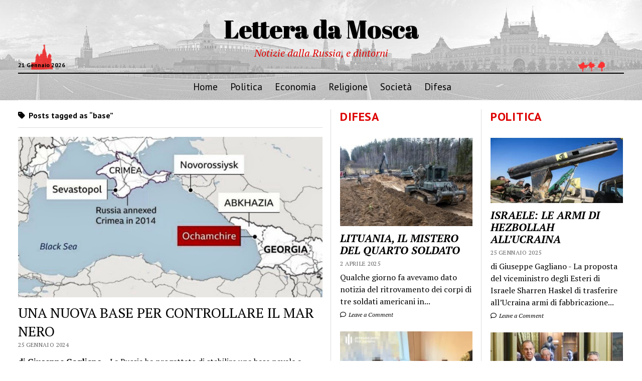

--- FILE ---
content_type: text/html; charset=UTF-8
request_url: https://letteradamosca.eu/tag/base/
body_size: 11801
content:
<!DOCTYPE html>

<html lang="it-IT">

<head>
	<meta name='robots' content='index, follow, max-image-preview:large, max-snippet:-1, max-video-preview:-1' />
	<style>img:is([sizes="auto" i], [sizes^="auto," i]) { contain-intrinsic-size: 3000px 1500px }</style>
	<meta charset="UTF-8" />
<meta name="viewport" content="width=device-width, initial-scale=1" />
<meta name="template" content="Mission News 1.63" />

	<!-- This site is optimized with the Yoast SEO plugin v26.8 - https://yoast.com/product/yoast-seo-wordpress/ -->
	<title>base Archivi - Lettera da Mosca</title>
	<link rel="canonical" href="https://letteradamosca.eu/tag/base/" />
	<meta property="og:locale" content="it_IT" />
	<meta property="og:type" content="article" />
	<meta property="og:title" content="base Archivi - Lettera da Mosca" />
	<meta property="og:url" content="https://letteradamosca.eu/tag/base/" />
	<meta property="og:site_name" content="Lettera da Mosca" />
	<meta name="twitter:card" content="summary_large_image" />
	<script type="application/ld+json" class="yoast-schema-graph">{"@context":"https://schema.org","@graph":[{"@type":"CollectionPage","@id":"https://letteradamosca.eu/tag/base/","url":"https://letteradamosca.eu/tag/base/","name":"base Archivi - Lettera da Mosca","isPartOf":{"@id":"https://letteradamosca.eu/#website"},"primaryImageOfPage":{"@id":"https://letteradamosca.eu/tag/base/#primaryimage"},"image":{"@id":"https://letteradamosca.eu/tag/base/#primaryimage"},"thumbnailUrl":"https://letteradamosca.eu/wp-content/uploads/2024/01/base.jpg","breadcrumb":{"@id":"https://letteradamosca.eu/tag/base/#breadcrumb"},"inLanguage":"it-IT"},{"@type":"ImageObject","inLanguage":"it-IT","@id":"https://letteradamosca.eu/tag/base/#primaryimage","url":"https://letteradamosca.eu/wp-content/uploads/2024/01/base.jpg","contentUrl":"https://letteradamosca.eu/wp-content/uploads/2024/01/base.jpg","width":800,"height":421,"caption":"La mappa del Mar Nero e la località della nuova base russa."},{"@type":"BreadcrumbList","@id":"https://letteradamosca.eu/tag/base/#breadcrumb","itemListElement":[{"@type":"ListItem","position":1,"name":"Home","item":"https://letteradamosca.eu/"},{"@type":"ListItem","position":2,"name":"base"}]},{"@type":"WebSite","@id":"https://letteradamosca.eu/#website","url":"https://letteradamosca.eu/","name":"Lettera da Mosca","description":"Notizie dalla Russia, e dintorni","potentialAction":[{"@type":"SearchAction","target":{"@type":"EntryPoint","urlTemplate":"https://letteradamosca.eu/?s={search_term_string}"},"query-input":{"@type":"PropertyValueSpecification","valueRequired":true,"valueName":"search_term_string"}}],"inLanguage":"it-IT"}]}</script>
	<!-- / Yoast SEO plugin. -->


<link rel='dns-prefetch' href='//widgetlogic.org' />
<link rel='dns-prefetch' href='//fonts.googleapis.com' />
<link rel='dns-prefetch' href='//www.googletagmanager.com' />
<link rel="alternate" type="application/rss+xml" title="Lettera da Mosca &raquo; Feed" href="https://letteradamosca.eu/feed/" />
<link rel="alternate" type="application/rss+xml" title="Lettera da Mosca &raquo; Feed dei commenti" href="https://letteradamosca.eu/comments/feed/" />
<link rel="alternate" type="application/rss+xml" title="Lettera da Mosca &raquo; base Feed del tag" href="https://letteradamosca.eu/tag/base/feed/" />
<script type="text/javascript">
/* <![CDATA[ */
window._wpemojiSettings = {"baseUrl":"https:\/\/s.w.org\/images\/core\/emoji\/15.0.3\/72x72\/","ext":".png","svgUrl":"https:\/\/s.w.org\/images\/core\/emoji\/15.0.3\/svg\/","svgExt":".svg","source":{"concatemoji":"https:\/\/letteradamosca.eu\/wp-includes\/js\/wp-emoji-release.min.js?ver=6.7.4"}};
/*! This file is auto-generated */
!function(i,n){var o,s,e;function c(e){try{var t={supportTests:e,timestamp:(new Date).valueOf()};sessionStorage.setItem(o,JSON.stringify(t))}catch(e){}}function p(e,t,n){e.clearRect(0,0,e.canvas.width,e.canvas.height),e.fillText(t,0,0);var t=new Uint32Array(e.getImageData(0,0,e.canvas.width,e.canvas.height).data),r=(e.clearRect(0,0,e.canvas.width,e.canvas.height),e.fillText(n,0,0),new Uint32Array(e.getImageData(0,0,e.canvas.width,e.canvas.height).data));return t.every(function(e,t){return e===r[t]})}function u(e,t,n){switch(t){case"flag":return n(e,"\ud83c\udff3\ufe0f\u200d\u26a7\ufe0f","\ud83c\udff3\ufe0f\u200b\u26a7\ufe0f")?!1:!n(e,"\ud83c\uddfa\ud83c\uddf3","\ud83c\uddfa\u200b\ud83c\uddf3")&&!n(e,"\ud83c\udff4\udb40\udc67\udb40\udc62\udb40\udc65\udb40\udc6e\udb40\udc67\udb40\udc7f","\ud83c\udff4\u200b\udb40\udc67\u200b\udb40\udc62\u200b\udb40\udc65\u200b\udb40\udc6e\u200b\udb40\udc67\u200b\udb40\udc7f");case"emoji":return!n(e,"\ud83d\udc26\u200d\u2b1b","\ud83d\udc26\u200b\u2b1b")}return!1}function f(e,t,n){var r="undefined"!=typeof WorkerGlobalScope&&self instanceof WorkerGlobalScope?new OffscreenCanvas(300,150):i.createElement("canvas"),a=r.getContext("2d",{willReadFrequently:!0}),o=(a.textBaseline="top",a.font="600 32px Arial",{});return e.forEach(function(e){o[e]=t(a,e,n)}),o}function t(e){var t=i.createElement("script");t.src=e,t.defer=!0,i.head.appendChild(t)}"undefined"!=typeof Promise&&(o="wpEmojiSettingsSupports",s=["flag","emoji"],n.supports={everything:!0,everythingExceptFlag:!0},e=new Promise(function(e){i.addEventListener("DOMContentLoaded",e,{once:!0})}),new Promise(function(t){var n=function(){try{var e=JSON.parse(sessionStorage.getItem(o));if("object"==typeof e&&"number"==typeof e.timestamp&&(new Date).valueOf()<e.timestamp+604800&&"object"==typeof e.supportTests)return e.supportTests}catch(e){}return null}();if(!n){if("undefined"!=typeof Worker&&"undefined"!=typeof OffscreenCanvas&&"undefined"!=typeof URL&&URL.createObjectURL&&"undefined"!=typeof Blob)try{var e="postMessage("+f.toString()+"("+[JSON.stringify(s),u.toString(),p.toString()].join(",")+"));",r=new Blob([e],{type:"text/javascript"}),a=new Worker(URL.createObjectURL(r),{name:"wpTestEmojiSupports"});return void(a.onmessage=function(e){c(n=e.data),a.terminate(),t(n)})}catch(e){}c(n=f(s,u,p))}t(n)}).then(function(e){for(var t in e)n.supports[t]=e[t],n.supports.everything=n.supports.everything&&n.supports[t],"flag"!==t&&(n.supports.everythingExceptFlag=n.supports.everythingExceptFlag&&n.supports[t]);n.supports.everythingExceptFlag=n.supports.everythingExceptFlag&&!n.supports.flag,n.DOMReady=!1,n.readyCallback=function(){n.DOMReady=!0}}).then(function(){return e}).then(function(){var e;n.supports.everything||(n.readyCallback(),(e=n.source||{}).concatemoji?t(e.concatemoji):e.wpemoji&&e.twemoji&&(t(e.twemoji),t(e.wpemoji)))}))}((window,document),window._wpemojiSettings);
/* ]]> */
</script>
<style id='wp-emoji-styles-inline-css' type='text/css'>

	img.wp-smiley, img.emoji {
		display: inline !important;
		border: none !important;
		box-shadow: none !important;
		height: 1em !important;
		width: 1em !important;
		margin: 0 0.07em !important;
		vertical-align: -0.1em !important;
		background: none !important;
		padding: 0 !important;
	}
</style>
<link rel='stylesheet' id='wp-block-library-css' href='https://letteradamosca.eu/wp-includes/css/dist/block-library/style.min.css?ver=6.7.4' type='text/css' media='all' />
<link rel='stylesheet' id='wp-components-css' href='https://letteradamosca.eu/wp-includes/css/dist/components/style.min.css?ver=6.7.4' type='text/css' media='all' />
<link rel='stylesheet' id='wptelegram_widget-blocks-0-css' href='https://letteradamosca.eu/wp-content/plugins/wptelegram-widget/assets/build/dist/blocks-C9ogPNk6.css' type='text/css' media='all' />
<style id='wptelegram_widget-blocks-0-inline-css' type='text/css'>
:root {--wptelegram-widget-join-link-bg-color: #389ce9;--wptelegram-widget-join-link-color: #fff}
</style>
<link rel='stylesheet' id='block-widget-css' href='https://letteradamosca.eu/wp-content/plugins/widget-logic/block_widget/css/widget.css?ver=1768229714' type='text/css' media='all' />
<link rel='stylesheet' id='wptelegram_widget-public-0-css' href='https://letteradamosca.eu/wp-content/plugins/wptelegram-widget/assets/build/dist/public-DEib7km8.css' type='text/css' media='all' />
<style id='classic-theme-styles-inline-css' type='text/css'>
/*! This file is auto-generated */
.wp-block-button__link{color:#fff;background-color:#32373c;border-radius:9999px;box-shadow:none;text-decoration:none;padding:calc(.667em + 2px) calc(1.333em + 2px);font-size:1.125em}.wp-block-file__button{background:#32373c;color:#fff;text-decoration:none}
</style>
<style id='global-styles-inline-css' type='text/css'>
:root{--wp--preset--aspect-ratio--square: 1;--wp--preset--aspect-ratio--4-3: 4/3;--wp--preset--aspect-ratio--3-4: 3/4;--wp--preset--aspect-ratio--3-2: 3/2;--wp--preset--aspect-ratio--2-3: 2/3;--wp--preset--aspect-ratio--16-9: 16/9;--wp--preset--aspect-ratio--9-16: 9/16;--wp--preset--color--black: #000000;--wp--preset--color--cyan-bluish-gray: #abb8c3;--wp--preset--color--white: #ffffff;--wp--preset--color--pale-pink: #f78da7;--wp--preset--color--vivid-red: #cf2e2e;--wp--preset--color--luminous-vivid-orange: #ff6900;--wp--preset--color--luminous-vivid-amber: #fcb900;--wp--preset--color--light-green-cyan: #7bdcb5;--wp--preset--color--vivid-green-cyan: #00d084;--wp--preset--color--pale-cyan-blue: #8ed1fc;--wp--preset--color--vivid-cyan-blue: #0693e3;--wp--preset--color--vivid-purple: #9b51e0;--wp--preset--gradient--vivid-cyan-blue-to-vivid-purple: linear-gradient(135deg,rgba(6,147,227,1) 0%,rgb(155,81,224) 100%);--wp--preset--gradient--light-green-cyan-to-vivid-green-cyan: linear-gradient(135deg,rgb(122,220,180) 0%,rgb(0,208,130) 100%);--wp--preset--gradient--luminous-vivid-amber-to-luminous-vivid-orange: linear-gradient(135deg,rgba(252,185,0,1) 0%,rgba(255,105,0,1) 100%);--wp--preset--gradient--luminous-vivid-orange-to-vivid-red: linear-gradient(135deg,rgba(255,105,0,1) 0%,rgb(207,46,46) 100%);--wp--preset--gradient--very-light-gray-to-cyan-bluish-gray: linear-gradient(135deg,rgb(238,238,238) 0%,rgb(169,184,195) 100%);--wp--preset--gradient--cool-to-warm-spectrum: linear-gradient(135deg,rgb(74,234,220) 0%,rgb(151,120,209) 20%,rgb(207,42,186) 40%,rgb(238,44,130) 60%,rgb(251,105,98) 80%,rgb(254,248,76) 100%);--wp--preset--gradient--blush-light-purple: linear-gradient(135deg,rgb(255,206,236) 0%,rgb(152,150,240) 100%);--wp--preset--gradient--blush-bordeaux: linear-gradient(135deg,rgb(254,205,165) 0%,rgb(254,45,45) 50%,rgb(107,0,62) 100%);--wp--preset--gradient--luminous-dusk: linear-gradient(135deg,rgb(255,203,112) 0%,rgb(199,81,192) 50%,rgb(65,88,208) 100%);--wp--preset--gradient--pale-ocean: linear-gradient(135deg,rgb(255,245,203) 0%,rgb(182,227,212) 50%,rgb(51,167,181) 100%);--wp--preset--gradient--electric-grass: linear-gradient(135deg,rgb(202,248,128) 0%,rgb(113,206,126) 100%);--wp--preset--gradient--midnight: linear-gradient(135deg,rgb(2,3,129) 0%,rgb(40,116,252) 100%);--wp--preset--font-size--small: 12px;--wp--preset--font-size--medium: 20px;--wp--preset--font-size--large: 21px;--wp--preset--font-size--x-large: 42px;--wp--preset--font-size--regular: 16px;--wp--preset--font-size--larger: 28px;--wp--preset--spacing--20: 0.44rem;--wp--preset--spacing--30: 0.67rem;--wp--preset--spacing--40: 1rem;--wp--preset--spacing--50: 1.5rem;--wp--preset--spacing--60: 2.25rem;--wp--preset--spacing--70: 3.38rem;--wp--preset--spacing--80: 5.06rem;--wp--preset--shadow--natural: 6px 6px 9px rgba(0, 0, 0, 0.2);--wp--preset--shadow--deep: 12px 12px 50px rgba(0, 0, 0, 0.4);--wp--preset--shadow--sharp: 6px 6px 0px rgba(0, 0, 0, 0.2);--wp--preset--shadow--outlined: 6px 6px 0px -3px rgba(255, 255, 255, 1), 6px 6px rgba(0, 0, 0, 1);--wp--preset--shadow--crisp: 6px 6px 0px rgba(0, 0, 0, 1);}:where(.is-layout-flex){gap: 0.5em;}:where(.is-layout-grid){gap: 0.5em;}body .is-layout-flex{display: flex;}.is-layout-flex{flex-wrap: wrap;align-items: center;}.is-layout-flex > :is(*, div){margin: 0;}body .is-layout-grid{display: grid;}.is-layout-grid > :is(*, div){margin: 0;}:where(.wp-block-columns.is-layout-flex){gap: 2em;}:where(.wp-block-columns.is-layout-grid){gap: 2em;}:where(.wp-block-post-template.is-layout-flex){gap: 1.25em;}:where(.wp-block-post-template.is-layout-grid){gap: 1.25em;}.has-black-color{color: var(--wp--preset--color--black) !important;}.has-cyan-bluish-gray-color{color: var(--wp--preset--color--cyan-bluish-gray) !important;}.has-white-color{color: var(--wp--preset--color--white) !important;}.has-pale-pink-color{color: var(--wp--preset--color--pale-pink) !important;}.has-vivid-red-color{color: var(--wp--preset--color--vivid-red) !important;}.has-luminous-vivid-orange-color{color: var(--wp--preset--color--luminous-vivid-orange) !important;}.has-luminous-vivid-amber-color{color: var(--wp--preset--color--luminous-vivid-amber) !important;}.has-light-green-cyan-color{color: var(--wp--preset--color--light-green-cyan) !important;}.has-vivid-green-cyan-color{color: var(--wp--preset--color--vivid-green-cyan) !important;}.has-pale-cyan-blue-color{color: var(--wp--preset--color--pale-cyan-blue) !important;}.has-vivid-cyan-blue-color{color: var(--wp--preset--color--vivid-cyan-blue) !important;}.has-vivid-purple-color{color: var(--wp--preset--color--vivid-purple) !important;}.has-black-background-color{background-color: var(--wp--preset--color--black) !important;}.has-cyan-bluish-gray-background-color{background-color: var(--wp--preset--color--cyan-bluish-gray) !important;}.has-white-background-color{background-color: var(--wp--preset--color--white) !important;}.has-pale-pink-background-color{background-color: var(--wp--preset--color--pale-pink) !important;}.has-vivid-red-background-color{background-color: var(--wp--preset--color--vivid-red) !important;}.has-luminous-vivid-orange-background-color{background-color: var(--wp--preset--color--luminous-vivid-orange) !important;}.has-luminous-vivid-amber-background-color{background-color: var(--wp--preset--color--luminous-vivid-amber) !important;}.has-light-green-cyan-background-color{background-color: var(--wp--preset--color--light-green-cyan) !important;}.has-vivid-green-cyan-background-color{background-color: var(--wp--preset--color--vivid-green-cyan) !important;}.has-pale-cyan-blue-background-color{background-color: var(--wp--preset--color--pale-cyan-blue) !important;}.has-vivid-cyan-blue-background-color{background-color: var(--wp--preset--color--vivid-cyan-blue) !important;}.has-vivid-purple-background-color{background-color: var(--wp--preset--color--vivid-purple) !important;}.has-black-border-color{border-color: var(--wp--preset--color--black) !important;}.has-cyan-bluish-gray-border-color{border-color: var(--wp--preset--color--cyan-bluish-gray) !important;}.has-white-border-color{border-color: var(--wp--preset--color--white) !important;}.has-pale-pink-border-color{border-color: var(--wp--preset--color--pale-pink) !important;}.has-vivid-red-border-color{border-color: var(--wp--preset--color--vivid-red) !important;}.has-luminous-vivid-orange-border-color{border-color: var(--wp--preset--color--luminous-vivid-orange) !important;}.has-luminous-vivid-amber-border-color{border-color: var(--wp--preset--color--luminous-vivid-amber) !important;}.has-light-green-cyan-border-color{border-color: var(--wp--preset--color--light-green-cyan) !important;}.has-vivid-green-cyan-border-color{border-color: var(--wp--preset--color--vivid-green-cyan) !important;}.has-pale-cyan-blue-border-color{border-color: var(--wp--preset--color--pale-cyan-blue) !important;}.has-vivid-cyan-blue-border-color{border-color: var(--wp--preset--color--vivid-cyan-blue) !important;}.has-vivid-purple-border-color{border-color: var(--wp--preset--color--vivid-purple) !important;}.has-vivid-cyan-blue-to-vivid-purple-gradient-background{background: var(--wp--preset--gradient--vivid-cyan-blue-to-vivid-purple) !important;}.has-light-green-cyan-to-vivid-green-cyan-gradient-background{background: var(--wp--preset--gradient--light-green-cyan-to-vivid-green-cyan) !important;}.has-luminous-vivid-amber-to-luminous-vivid-orange-gradient-background{background: var(--wp--preset--gradient--luminous-vivid-amber-to-luminous-vivid-orange) !important;}.has-luminous-vivid-orange-to-vivid-red-gradient-background{background: var(--wp--preset--gradient--luminous-vivid-orange-to-vivid-red) !important;}.has-very-light-gray-to-cyan-bluish-gray-gradient-background{background: var(--wp--preset--gradient--very-light-gray-to-cyan-bluish-gray) !important;}.has-cool-to-warm-spectrum-gradient-background{background: var(--wp--preset--gradient--cool-to-warm-spectrum) !important;}.has-blush-light-purple-gradient-background{background: var(--wp--preset--gradient--blush-light-purple) !important;}.has-blush-bordeaux-gradient-background{background: var(--wp--preset--gradient--blush-bordeaux) !important;}.has-luminous-dusk-gradient-background{background: var(--wp--preset--gradient--luminous-dusk) !important;}.has-pale-ocean-gradient-background{background: var(--wp--preset--gradient--pale-ocean) !important;}.has-electric-grass-gradient-background{background: var(--wp--preset--gradient--electric-grass) !important;}.has-midnight-gradient-background{background: var(--wp--preset--gradient--midnight) !important;}.has-small-font-size{font-size: var(--wp--preset--font-size--small) !important;}.has-medium-font-size{font-size: var(--wp--preset--font-size--medium) !important;}.has-large-font-size{font-size: var(--wp--preset--font-size--large) !important;}.has-x-large-font-size{font-size: var(--wp--preset--font-size--x-large) !important;}
:where(.wp-block-post-template.is-layout-flex){gap: 1.25em;}:where(.wp-block-post-template.is-layout-grid){gap: 1.25em;}
:where(.wp-block-columns.is-layout-flex){gap: 2em;}:where(.wp-block-columns.is-layout-grid){gap: 2em;}
:root :where(.wp-block-pullquote){font-size: 1.5em;line-height: 1.6;}
</style>
<link rel='stylesheet' id='plyr-css-css' href='https://letteradamosca.eu/wp-content/plugins/easy-video-player/lib/plyr.css?ver=6.7.4' type='text/css' media='all' />
<link rel='stylesheet' id='SFSImainCss-css' href='https://letteradamosca.eu/wp-content/plugins/ultimate-social-media-icons/css/sfsi-style.css?ver=2.9.6' type='text/css' media='all' />
<link rel='stylesheet' id='ct-mission-news-google-fonts-css' href='//fonts.googleapis.com/css?family=Abril+Fatface%7CPT+Sans%3A400%2C700%7CPT+Serif%3A400%2C400i%2C700%2C700i&#038;subset=latin%2Clatin-ext&#038;display=swap&#038;ver=6.7.4' type='text/css' media='all' />
<link rel='stylesheet' id='ct-mission-news-font-awesome-css' href='https://letteradamosca.eu/wp-content/themes/mission-news/assets/font-awesome/css/all.min.css?ver=6.7.4' type='text/css' media='all' />
<link rel='stylesheet' id='ct-mission-news-style-css' href='https://letteradamosca.eu/wp-content/themes/mission-news/style.css?ver=6.7.4' type='text/css' media='all' />
<script type="text/javascript" src="https://letteradamosca.eu/wp-includes/js/jquery/jquery.min.js?ver=3.7.1" id="jquery-core-js"></script>
<script type="text/javascript" src="https://letteradamosca.eu/wp-includes/js/jquery/jquery-migrate.min.js?ver=3.4.1" id="jquery-migrate-js"></script>
<script type="text/javascript" id="plyr-js-js-extra">
/* <![CDATA[ */
var easy_video_player = {"plyr_iconUrl":"https:\/\/letteradamosca.eu\/wp-content\/plugins\/easy-video-player\/lib\/plyr.svg","plyr_blankVideo":"https:\/\/letteradamosca.eu\/wp-content\/plugins\/easy-video-player\/lib\/blank.mp4"};
/* ]]> */
</script>
<script type="text/javascript" src="https://letteradamosca.eu/wp-content/plugins/easy-video-player/lib/plyr.js?ver=6.7.4" id="plyr-js-js"></script>
<link rel="https://api.w.org/" href="https://letteradamosca.eu/wp-json/" /><link rel="alternate" title="JSON" type="application/json" href="https://letteradamosca.eu/wp-json/wp/v2/tags/1252" /><link rel="EditURI" type="application/rsd+xml" title="RSD" href="https://letteradamosca.eu/xmlrpc.php?rsd" />
<meta name="generator" content="WordPress 6.7.4" />
<meta name="generator" content="Site Kit by Google 1.170.0" /><meta name="follow.[base64]" content="Y9XdV59bsqtkrjvc30NK"/>		<style type="text/css" id="wp-custom-css">
			/* Ingrandisco titoli delle categorie*/
.sidebar .widget-title {
	font-size:24px;
}

/* Personalizzo testata*/
.site-header {
	background-image: url("/wp-content/uploads/2020/09/moscow_red_plaza-1.jpg");
	background-repeat: repeat-x;
	background-size: cover;
}

.site-title a{
	font-size: 50px;
	text-shadow:1px 1px;
}

.tagline {
	font-size: 20px;
}

.site-header ul {
  font-size: 1.2em;
}
/* Personalizzo testata versione mobile */
@media only screen and (max-width: 600px)  {
.site-title a{
	font-size: 22px;
  }
.tagline{
	display:block;
	font-size:14px;
	}
	.date {display:none;}
}

/*Titoli sezioni in rosso*/

.sidebar .widget-title {
	color:#dd0000;
}

h2.titolo-video-hp{
	color:#dd0000;
	font-size: 24px;
	font-family: "PT Sans", sans-serif;
	font-weight:700;
}


/*sottotitolo in rosso*/
.tagline {
	color:#dd0000;
}

/*spaziature titoli sopra il widget di Telegram*/
.post-content h2 {
	margin-top:20px;
	margin-bottom:20px;
}

/*spaziature titolo editoriale*/
.su-posts {
	margin-top:20px;
	margin-bottom:20px;
}

.page-id-2 .post-title {
display: none;
}

#post-body.columns-2 #postbox-container-2 { float: right; margin-right: -300px; width: 280px; }		</style>
		</head>

<body id="mission-news" class="archive tag tag-base tag-1252 sfsi_actvite_theme_default layout-rows-excerpt layout-double-right">
<a class="skip-content" href="#main">Press &quot;Enter&quot; to skip to content</a>
<div id="overflow-container" class="overflow-container">
	<div id="max-width" class="max-width">
							<header class="site-header" id="site-header" role="banner">
				<div class="top-nav">
										<div id="menu-secondary-container" class="menu-secondary-container">
						<div id="menu-secondary" class="menu-container menu-secondary" role="navigation">
	</div>
					</div>
									</div>
				<div id="title-container" class="title-container"><div class='site-title has-date'><a href='https://letteradamosca.eu'>Lettera da Mosca</a></div><p class="date">21 Gennaio 2026</p><p class="tagline">Notizie dalla Russia, e dintorni</p>				</div>
				<button id="toggle-navigation" class="toggle-navigation" name="toggle-navigation" aria-expanded="false">
					<span class="screen-reader-text">open menu</span>
					<svg xmlns="http://www.w3.org/2000/svg" width="24" height="18" viewBox="0 0 24 18" version="1.1"><g stroke="none" stroke-width="1" fill="none" fill-rule="evenodd"><g transform="translate(-272.000000, -21.000000)" fill="#000000"><g transform="translate(266.000000, 12.000000)"><g transform="translate(6.000000, 9.000000)"><rect class="top-bar" x="0" y="0" width="24" height="2"/><rect class="middle-bar" x="0" y="8" width="24" height="2"/><rect class="bottom-bar" x="0" y="16" width="24" height="2"/></g></g></g></g></svg>				</button>
				<div id="menu-primary-container" class="menu-primary-container tier-1">
					<div class="dropdown-navigation"><a id="back-button" class="back-button" href="#"><i class="fas fa-angle-left"></i> Back</a><span class="label"></span></div>
<div id="menu-primary" class="menu-container menu-primary" role="navigation">
    <nav class="menu"><ul id="menu-primary-items" class="menu-primary-items"><li id="menu-item-308" class="menu-item menu-item-type-custom menu-item-object-custom menu-item-home menu-item-308"><a href="https://letteradamosca.eu/">Home</a></li>
<li id="menu-item-226" class="menu-item menu-item-type-taxonomy menu-item-object-category menu-item-226"><a href="https://letteradamosca.eu/category/politica/">Politica</a></li>
<li id="menu-item-227" class="menu-item menu-item-type-taxonomy menu-item-object-category menu-item-227"><a href="https://letteradamosca.eu/category/economia/">Economia</a></li>
<li id="menu-item-229" class="menu-item menu-item-type-taxonomy menu-item-object-category menu-item-229"><a href="https://letteradamosca.eu/category/religione/">Religione</a></li>
<li id="menu-item-228" class="menu-item menu-item-type-taxonomy menu-item-object-category menu-item-228"><a href="https://letteradamosca.eu/category/societa/">Società</a></li>
<li id="menu-item-225" class="menu-item menu-item-type-taxonomy menu-item-object-category menu-item-225"><a href="https://letteradamosca.eu/category/difesa/">Difesa</a></li>
</ul></nav></div>
				</div>
			</header>
								<div class="content-container">
						<div class="layout-container">
				    <aside class="sidebar sidebar-left" id="sidebar-left" role="complementary">
        <div class="inner">
            <section id="ct_mission_news_post_list-1" class="widget widget_ct_mission_news_post_list"><div class="style-1"><h2 class="widget-title">Politica</h2><ul><li class="post-item has-image"><div class="top"><div class="featured-image"><a href="https://letteradamosca.eu/2025/01/25/israele-le-armi-di-hezbollah-allucraina/">ISRAELE: LE ARMI DI HEZBOLLAH ALL&#8217;UCRAINA<img width="300" height="148" src="https://letteradamosca.eu/wp-content/uploads/2025/01/israele-300x148.webp" class="attachment-medium size-medium wp-post-image" alt="israele" decoding="async" srcset="https://letteradamosca.eu/wp-content/uploads/2025/01/israele-300x148.webp 300w, https://letteradamosca.eu/wp-content/uploads/2025/01/israele-1024x507.webp 1024w, https://letteradamosca.eu/wp-content/uploads/2025/01/israele-768x380.webp 768w, https://letteradamosca.eu/wp-content/uploads/2025/01/israele.webp 1500w" sizes="(max-width: 300px) 100vw, 300px" /></a></div><div class="top-inner"><a href="https://letteradamosca.eu/2025/01/25/israele-le-armi-di-hezbollah-allucraina/" class="title">ISRAELE: LE ARMI DI HEZBOLLAH ALL&#8217;UCRAINA</a><div class="post-byline">25 Gennaio 2025</div></div></div><div class="bottom"><div class="excerpt">di Giuseppe Gagliano - La proposta del viceministro degli Esteri di Israele Sharren Haskel di trasferire all’Ucraina armi di fabbricazione...</div><span class="comments-link">
	<a href="https://letteradamosca.eu/2025/01/25/israele-le-armi-di-hezbollah-allucraina/#respond">
	<i class="far fa-comment" title="comment icon"></i>
		Leave a Comment	</a>
</span></div></li><li class="post-item has-image"><div class="top"><div class="featured-image"><a href="https://letteradamosca.eu/2025/01/22/kirghizistan-lamico-della-russia-in-asia-centrale/">KIRGHIZISTAN, L&#8217;AMICO DELLA RUSSIA IN ASIA CENTRALE<img width="300" height="200" src="https://letteradamosca.eu/wp-content/uploads/2025/01/kirghizistan-300x200.jpg" class="attachment-medium size-medium wp-post-image" alt="kirghizistan" decoding="async" fetchpriority="high" srcset="https://letteradamosca.eu/wp-content/uploads/2025/01/kirghizistan-300x200.jpg 300w, https://letteradamosca.eu/wp-content/uploads/2025/01/kirghizistan.jpg 720w" sizes="(max-width: 300px) 100vw, 300px" /></a></div><div class="top-inner"><a href="https://letteradamosca.eu/2025/01/22/kirghizistan-lamico-della-russia-in-asia-centrale/" class="title">KIRGHIZISTAN, L&#8217;AMICO DELLA RUSSIA IN ASIA CENTRALE</a><div class="post-byline">22 Gennaio 2025</div></div></div><div class="bottom"><div class="excerpt">di Giuseppe Gagliano - Il ministro degli Esteri russo, Sergey Lavrov, ha accolto il suo omologo kirghiso Jeenbek Kulubayev a...</div><span class="comments-link">
	<a href="https://letteradamosca.eu/2025/01/22/kirghizistan-lamico-della-russia-in-asia-centrale/#respond">
	<i class="far fa-comment" title="comment icon"></i>
		Leave a Comment	</a>
</span></div></li></ul></div></section><section id="ct_mission_news_post_list-6" class="widget widget_ct_mission_news_post_list"><div class="style-1"><h2 class="widget-title">Società</h2><ul><li class="post-item has-image"><div class="top"><div class="featured-image"><a href="https://letteradamosca.eu/2024/06/18/crimea-il-monastero-la-ferrovia-e-lamico-di-putin/">CRIMEA: IL MONASTERO, LA FERROVIA E L&#8217;AMICO DI PUTIN<img width="300" height="200" src="https://letteradamosca.eu/wp-content/uploads/2024/06/crimea-300x200.jpg" class="attachment-medium size-medium wp-post-image" alt="Crimea" decoding="async" srcset="https://letteradamosca.eu/wp-content/uploads/2024/06/crimea-300x200.jpg 300w, https://letteradamosca.eu/wp-content/uploads/2024/06/crimea-768x512.jpg 768w, https://letteradamosca.eu/wp-content/uploads/2024/06/crimea.jpg 800w" sizes="(max-width: 300px) 100vw, 300px" /></a></div><div class="top-inner"><a href="https://letteradamosca.eu/2024/06/18/crimea-il-monastero-la-ferrovia-e-lamico-di-putin/" class="title">CRIMEA: IL MONASTERO, LA FERROVIA E L&#8217;AMICO DI PUTIN</a><div class="post-byline">18 Giugno 2024</div></div></div><div class="bottom"><div class="excerpt">Chi si rivede! L'impresario edilizio preferito del Cremlino,  Arkady Rotenberg, ha vinto con la sua...</div><span class="comments-link">
	<a href="https://letteradamosca.eu/2024/06/18/crimea-il-monastero-la-ferrovia-e-lamico-di-putin/#respond">
	<i class="far fa-comment" title="comment icon"></i>
		Leave a Comment	</a>
</span></div></li><li class="post-item has-image"><div class="top"><div class="featured-image"><a href="https://letteradamosca.eu/2024/05/28/mobilitazione-in-ucraina-i-problemi/">MOBILITAZIONE IN UCRAINA, I PROBLEMI<img width="300" height="200" src="https://letteradamosca.eu/wp-content/uploads/2024/05/mobilitazione-300x200.jpg" class="attachment-medium size-medium wp-post-image" alt="mobilitazione" decoding="async" srcset="https://letteradamosca.eu/wp-content/uploads/2024/05/mobilitazione-300x200.jpg 300w, https://letteradamosca.eu/wp-content/uploads/2024/05/mobilitazione-768x512.jpg 768w, https://letteradamosca.eu/wp-content/uploads/2024/05/mobilitazione.jpg 800w" sizes="(max-width: 300px) 100vw, 300px" /></a></div><div class="top-inner"><a href="https://letteradamosca.eu/2024/05/28/mobilitazione-in-ucraina-i-problemi/" class="title">MOBILITAZIONE IN UCRAINA, I PROBLEMI</a><div class="post-byline">28 Maggio 2024</div></div></div><div class="bottom"><div class="excerpt">Su 100 persone che hanno ricevuto la convocazione, solo 2 si recano al distretto militare....</div><span class="comments-link">
	<a href="https://letteradamosca.eu/2024/05/28/mobilitazione-in-ucraina-i-problemi/#respond">
	<i class="far fa-comment" title="comment icon"></i>
		Leave a Comment	</a>
</span></div></li></ul></div></section><section id="ct_mission_news_post_list-3" class="widget widget_ct_mission_news_post_list"><div class="style-1"><h2 class="widget-title">Religione</h2><ul><li class="post-item has-image"><div class="top"><div class="featured-image"><a href="https://letteradamosca.eu/2024/02/11/nevskij-e-gli-altri-la-guerra-dei-santi/">NEVSKIJ E GLI ALTRI, LA GUERRA DEI SANTI<img width="300" height="240" src="https://letteradamosca.eu/wp-content/uploads/2024/02/Nevskij-300x240.jpeg" class="attachment-medium size-medium wp-post-image" alt="L&#039;iconografia di Aleksander Nevskij." decoding="async" srcset="https://letteradamosca.eu/wp-content/uploads/2024/02/Nevskij-300x240.jpeg 300w, https://letteradamosca.eu/wp-content/uploads/2024/02/Nevskij-768x614.jpeg 768w, https://letteradamosca.eu/wp-content/uploads/2024/02/Nevskij.jpeg 800w" sizes="(max-width: 300px) 100vw, 300px" /></a></div><div class="top-inner"><a href="https://letteradamosca.eu/2024/02/11/nevskij-e-gli-altri-la-guerra-dei-santi/" class="title">NEVSKIJ E GLI ALTRI, LA GUERRA DEI SANTI</a><div class="post-byline">11 Febbraio 2024</div></div></div><div class="bottom"><div class="excerpt">da Asia News - di Stefano Caprio - Il Sinodo della Chiesa ortodossa autocefala ucraina...</div><span class="comments-link">
	<a href="https://letteradamosca.eu/2024/02/11/nevskij-e-gli-altri-la-guerra-dei-santi/#respond">
	<i class="far fa-comment" title="comment icon"></i>
		Leave a Comment	</a>
</span></div></li><li class="post-item has-image"><div class="top"><div class="featured-image"><a href="https://letteradamosca.eu/2024/01/08/islam-crimea-e-strategie-del-cremlino/">ISLAM, CRIMEA E STRATEGIE DEL CREMLINO<img width="300" height="237" src="https://letteradamosca.eu/wp-content/uploads/2024/01/Islam-300x237.jpg" class="attachment-medium size-medium wp-post-image" alt="islam" decoding="async" srcset="https://letteradamosca.eu/wp-content/uploads/2024/01/Islam-300x237.jpg 300w, https://letteradamosca.eu/wp-content/uploads/2024/01/Islam-768x607.jpg 768w, https://letteradamosca.eu/wp-content/uploads/2024/01/Islam.jpg 800w" sizes="(max-width: 300px) 100vw, 300px" /></a></div><div class="top-inner"><a href="https://letteradamosca.eu/2024/01/08/islam-crimea-e-strategie-del-cremlino/" class="title">ISLAM, CRIMEA E STRATEGIE DEL CREMLINO</a><div class="post-byline">8 Gennaio 2024</div></div></div><div class="bottom"><div class="excerpt">da AsiaNews - di Vladimir Rozanskij -  Durante la conferenza stampa di fine anno, la...</div><span class="comments-link">
	<a href="https://letteradamosca.eu/2024/01/08/islam-crimea-e-strategie-del-cremlino/#respond">
	<i class="far fa-comment" title="comment icon"></i>
		Leave a Comment	</a>
</span></div></li></ul></div></section>        </div>
    </aside>
				<section id="main" class="main" role="main">
					
<div class='archive-header'>
					<h1>
			<i class="fas fa-tag"></i>
			Posts tagged as &ldquo;base&rdquo;		</h1>
		</div>
<div id="loop-container" class="loop-container">
    <div class="post-5712 post type-post status-publish format-standard has-post-thumbnail hentry category-difesa tag-abkhazia tag-base tag-flotta tag-georgia tag-guerra-navi tag-mar-nero tag-ochamchire tag-porto tag-russia tag-ucraina entry">
		<article>
		<div class="featured-image"><a href="https://letteradamosca.eu/2024/01/25/una-nuova-base-per-controllare-il-mar-nero/">UNA NUOVA BASE PER CONTROLLARE IL MAR NERO<img width="800" height="421" src="https://letteradamosca.eu/wp-content/uploads/2024/01/base.jpg" class="attachment-large size-large wp-post-image" alt="base" decoding="async" loading="lazy" srcset="https://letteradamosca.eu/wp-content/uploads/2024/01/base.jpg 800w, https://letteradamosca.eu/wp-content/uploads/2024/01/base-300x158.jpg 300w, https://letteradamosca.eu/wp-content/uploads/2024/01/base-768x404.jpg 768w" sizes="auto, (max-width: 800px) 100vw, 800px" /></a></div>		<div class='post-header'>
						<h2 class='post-title'>
				<a href="https://letteradamosca.eu/2024/01/25/una-nuova-base-per-controllare-il-mar-nero/">UNA NUOVA BASE PER CONTROLLARE IL MAR NERO</a>
			</h2>
			<div class="post-byline">25 Gennaio 2024</div>		</div>
				<div class="post-content">
			<p><strong>di Giuseppe Gagliano</strong> &#8211; La Russia ha progettato di stabilire una base navale a Ochamchire, in Abkhazia, a 30 km dal confine georgiano. Questa mossa è vista come <a href="https://letteradamosca.eu/2024/01/11/shoigu-e-larmata-sempre-piu-grossa/">una minaccia alla sicurezza</a> sia della Georgia sia dell&#8217;Ucraina. Nel settembre dell&#8217;anno scorso, la nave missilistica russa &#8220;Tsiklon&#8221; arrivò al porto di Sukhumi in Abkhazia, regione indipendentista sotto l&#8217;ala russa. In ottobre, <a href="https://pagineesteri.it/2023/10/05/mondo/mosca-base-navale-abkhazia/">l&#8217;Abkhazia annunciò un accordo con la Russia</a> per la base navale, prevista per il 2024. Questa base potrebbe influenzare i collegamenti commerciali e di trasporto nel Mar Nero, sfidando le aspirazioni georgiane per il Corridoio di Mezzo Est-Ovest.</p>
		</div>
	</article>
	</div><div class="post-3484 post type-post status-publish format-standard has-post-thumbnail hentry category-politica tag-defender tag-africa tag-base tag-cina tag-mar-nero tag-marina tag-regno-unito tag-russia tag-sudan tag-usa entry rows-excerpt">
		<article>
		<div class="featured-image"><a href="https://letteradamosca.eu/2021/07/05/sudan-arriva-la-marina-russa/">SUDAN, ARRIVA LA MARINA RUSSA<img width="780" height="481" src="https://letteradamosca.eu/wp-content/uploads/2021/07/sudan.jpg" class="attachment-large size-large wp-post-image" alt="sudan" decoding="async" loading="lazy" srcset="https://letteradamosca.eu/wp-content/uploads/2021/07/sudan.jpg 780w, https://letteradamosca.eu/wp-content/uploads/2021/07/sudan-300x185.jpg 300w, https://letteradamosca.eu/wp-content/uploads/2021/07/sudan-768x474.jpg 768w" sizes="auto, (max-width: 780px) 100vw, 780px" /></a></div>		<div class='post-header'>
						<h2 class='post-title'>
				<a href="https://letteradamosca.eu/2021/07/05/sudan-arriva-la-marina-russa/">SUDAN, ARRIVA LA MARINA RUSSA</a>
			</h2>
			<div class="post-byline">5 Luglio 2021</div>		</div>
		<div class="post-content">
			<p><strong>di Giuseppe Gagliano</strong>    Il primo ministro della Federazione Russa, <strong>Mikhail Mishustin</strong>, ha firmato venerdì 25 giugno <a href="http://publication.pravo.gov.ru/Document/View/0001202106250018">il decreto</a> che consente la realizzazione dell’importantissima infrastruttura navale russa in Sudan. Questo accordo naturalmente è stato possibile anche grazie all’intensificazione della sinergia in ambito militare tra Mosca e Khartum. Sotto il profilo strategico, consentirà alla Russia di realizzare un centro logistico nelle prossimità di Port Sudan di fronte al Mar Rosso, cioè le darà la possibilità di dispiegare unità militari. Così la marina militare russa potrà avere <a href="https://www.startmag.it/mondo/la-russia-torna-in-africa-attraverso-port-sudan/">la prima base navale in Africa.</a> <strong>Sotto il profilo finanziario le esportazioni russe in Sudan non potranno che rafforzarsi.</strong> Infatti la Russia avrà la possibilità di servirsi delle infrastrutture aeroportuali del Sudan per agevolare le proprie esportazioni e importazioni prive di dazi doganali. Complessivamente questo accordo rafforza <strong>la presenza russa in Africa che, unita a quella cinese,</strong> contribuirà a contrastare fortemente sia quella francese sia quella americana.</p>
		</div>
	</article>
	</div></div>

</section> <!-- .main -->
	<aside class="sidebar sidebar-right" id="sidebar-right" role="complementary">
		<div class="inner">
			<section id="ct_mission_news_post_list-4" class="widget widget_ct_mission_news_post_list"><div class="style-1"><h2 class="widget-title">Difesa</h2><ul><li class="post-item has-image"><div class="top"><div class="featured-image"><a href="https://letteradamosca.eu/2025/04/02/lituania-il-mistero-del-quarto-soldato/">LITUANIA, IL MISTERO DEL QUARTO SOLDATO<img width="300" height="200" src="https://letteradamosca.eu/wp-content/uploads/2025/04/lituania-300x200.jpeg" class="attachment-medium size-medium wp-post-image" alt="Lituania" decoding="async" loading="lazy" srcset="https://letteradamosca.eu/wp-content/uploads/2025/04/lituania-300x200.jpeg 300w, https://letteradamosca.eu/wp-content/uploads/2025/04/lituania-1024x683.jpeg 1024w, https://letteradamosca.eu/wp-content/uploads/2025/04/lituania-768x512.jpeg 768w, https://letteradamosca.eu/wp-content/uploads/2025/04/lituania.jpeg 1486w" sizes="auto, (max-width: 300px) 100vw, 300px" /></a></div><div class="top-inner"><a href="https://letteradamosca.eu/2025/04/02/lituania-il-mistero-del-quarto-soldato/" class="title">LITUANIA, IL MISTERO DEL QUARTO SOLDATO</a><div class="post-byline">2 Aprile 2025</div></div></div><div class="bottom"><div class="excerpt">Qualche giorno fa avevamo dato notizia del ritrovamento dei corpi di tre soldati americani in...</div><span class="comments-link">
	<a href="https://letteradamosca.eu/2025/04/02/lituania-il-mistero-del-quarto-soldato/#respond">
	<i class="far fa-comment" title="comment icon"></i>
		Leave a Comment	</a>
</span></div></li><li class="post-item has-image"><div class="top"><div class="featured-image"><a href="https://letteradamosca.eu/2025/01/21/la-brigata-ucraina-dei-disertori-costata-950-milioni-a-macron/">LA BRIGATA UCRAINA DEI DISERTORI COSTATA 950 MILIONI A MACRON<img width="300" height="169" src="https://letteradamosca.eu/wp-content/uploads/2025/01/brigata-300x169.webp" class="attachment-medium size-medium wp-post-image" alt="brigata" decoding="async" loading="lazy" srcset="https://letteradamosca.eu/wp-content/uploads/2025/01/brigata-300x169.webp 300w, https://letteradamosca.eu/wp-content/uploads/2025/01/brigata.webp 450w" sizes="auto, (max-width: 300px) 100vw, 300px" /></a></div><div class="top-inner"><a href="https://letteradamosca.eu/2025/01/21/la-brigata-ucraina-dei-disertori-costata-950-milioni-a-macron/" class="title">LA BRIGATA UCRAINA DEI DISERTORI COSTATA 950 MILIONI A MACRON</a><div class="post-byline">21 Gennaio 2025</div></div></div><div class="bottom"><div class="excerpt">Il Kyiv Post ha dato la notizia che l'ex comandante della 155a Brigata, nota per...</div><span class="comments-link">
	<a href="https://letteradamosca.eu/2025/01/21/la-brigata-ucraina-dei-disertori-costata-950-milioni-a-macron/#respond">
	<i class="far fa-comment" title="comment icon"></i>
		Leave a Comment	</a>
</span></div></li></ul></div></section><section id="ct_mission_news_post_list-2" class="widget widget_ct_mission_news_post_list"><div class="style-1"><h2 class="widget-title">Economia</h2><ul><li class="post-item has-image"><div class="top"><div class="featured-image"><a href="https://letteradamosca.eu/2024/11/01/lungheria-saluta-lucraina-il-gas-arriva-dalla-turchia/">L&#8217;UNGHERIA SALUTA L&#8217;UCRAINA, IL GAS ARRIVA DALLA TURCHIA<img width="300" height="204" src="https://letteradamosca.eu/wp-content/uploads/2024/11/ungheria-300x204.jpg" class="attachment-medium size-medium wp-post-image" alt="UNGHERIA" decoding="async" loading="lazy" srcset="https://letteradamosca.eu/wp-content/uploads/2024/11/ungheria-300x204.jpg 300w, https://letteradamosca.eu/wp-content/uploads/2024/11/ungheria-1024x697.jpg 1024w, https://letteradamosca.eu/wp-content/uploads/2024/11/ungheria-768x523.jpg 768w, https://letteradamosca.eu/wp-content/uploads/2024/11/ungheria.jpg 1200w" sizes="auto, (max-width: 300px) 100vw, 300px" /></a></div><div class="top-inner"><a href="https://letteradamosca.eu/2024/11/01/lungheria-saluta-lucraina-il-gas-arriva-dalla-turchia/" class="title">L&#8217;UNGHERIA SALUTA L&#8217;UCRAINA, IL GAS ARRIVA DALLA TURCHIA</a><div class="post-byline">1 Novembre 2024</div></div></div><div class="bottom"><div class="excerpt">L’Ungheria, per i rifornimenti di gas russo, non dipende più dal transito attraverso il territorio dell’Ucraina, perché ora riceve tutti...</div><span class="comments-link">
	<a href="https://letteradamosca.eu/2024/11/01/lungheria-saluta-lucraina-il-gas-arriva-dalla-turchia/#respond">
	<i class="far fa-comment" title="comment icon"></i>
		Leave a Comment	</a>
</span></div></li><li class="post-item has-image"><div class="top"><div class="featured-image"><a href="https://letteradamosca.eu/2024/10/20/petrolio-e-gas-la-nuova-strategia-della-russia/">PETROLIO E GAS, LA NUOVA STRATEGIA DELLA RUSSIA<img width="300" height="169" src="https://letteradamosca.eu/wp-content/uploads/2024/10/petrolio-300x169.jpg" class="attachment-medium size-medium wp-post-image" alt="petrolio" decoding="async" loading="lazy" srcset="https://letteradamosca.eu/wp-content/uploads/2024/10/petrolio-300x169.jpg 300w, https://letteradamosca.eu/wp-content/uploads/2024/10/petrolio-768x432.jpg 768w, https://letteradamosca.eu/wp-content/uploads/2024/10/petrolio.jpg 800w" sizes="auto, (max-width: 300px) 100vw, 300px" /></a></div><div class="top-inner"><a href="https://letteradamosca.eu/2024/10/20/petrolio-e-gas-la-nuova-strategia-della-russia/" class="title">PETROLIO E GAS, LA NUOVA STRATEGIA DELLA RUSSIA</a><div class="post-byline">20 Ottobre 2024</div></div></div><div class="bottom"><div class="excerpt">Mosca (AsiaNews) - di Vladimir Rozanskij - Si è tenuta a Mosca una conferenza dell’associazione del Consiglio dei produttori di...</div><span class="comments-link">
	<a href="https://letteradamosca.eu/2024/10/20/petrolio-e-gas-la-nuova-strategia-della-russia/#respond">
	<i class="far fa-comment" title="comment icon"></i>
		Leave a Comment	</a>
</span></div></li></ul></div></section>		</div>
	</aside>
</div><!-- layout-container -->
</div><!-- content-container -->

    <footer id="site-footer" class="site-footer" role="contentinfo">
                <div class="footer-title-container">
            <div class='site-title has-date'><a href='https://letteradamosca.eu'>Lettera da Mosca</a></div>            <p class="footer-tagline">Notizie dalla Russia, e dintorni</p>                    </div>
        <div id="menu-footer-container" class="menu-footer-container">
            <div id="menu-footer" class="menu-container menu-footer" role="navigation">
	</div>
        </div>
                <div class="design-credit">
            <span>
                <a href="https://www.competethemes.com/mission-news/" rel="nofollow">Mission News Theme</a> by Compete Themes.            </span>
        </div>
            </footer>
</div><!-- .max-width -->
</div><!-- .overflow-container -->

<button id="scroll-to-top" class="scroll-to-top"><span class="screen-reader-text">Scroll to the top</span><i class="fas fa-arrow-up"></i></button>
                <!--facebook like and share js -->
                <div id="fb-root"></div>
                <script>
                    (function(d, s, id) {
                        var js, fjs = d.getElementsByTagName(s)[0];
                        if (d.getElementById(id)) return;
                        js = d.createElement(s);
                        js.id = id;
                        js.src = "https://connect.facebook.net/en_US/sdk.js#xfbml=1&version=v3.2";
                        fjs.parentNode.insertBefore(js, fjs);
                    }(document, 'script', 'facebook-jssdk'));
                </script>
                <script>
window.addEventListener('sfsi_functions_loaded', function() {
    if (typeof sfsi_responsive_toggle == 'function') {
        sfsi_responsive_toggle(0);
        // console.log('sfsi_responsive_toggle');

    }
})
</script>
    <script>
        window.addEventListener('sfsi_functions_loaded', function () {
            if (typeof sfsi_plugin_version == 'function') {
                sfsi_plugin_version(2.77);
            }
        });

        function sfsi_processfurther(ref) {
            var feed_id = '[base64]';
            var feedtype = 8;
            var email = jQuery(ref).find('input[name="email"]').val();
            var filter = /^(([^<>()[\]\\.,;:\s@\"]+(\.[^<>()[\]\\.,;:\s@\"]+)*)|(\".+\"))@((\[[0-9]{1,3}\.[0-9]{1,3}\.[0-9]{1,3}\.[0-9]{1,3}\])|(([a-zA-Z\-0-9]+\.)+[a-zA-Z]{2,}))$/;
            if ((email != "Enter your email") && (filter.test(email))) {
                if (feedtype == "8") {
                    var url = "https://api.follow.it/subscription-form/" + feed_id + "/" + feedtype;
                    window.open(url, "popupwindow", "scrollbars=yes,width=1080,height=760");
                    return true;
                }
            } else {
                alert("Please enter email address");
                jQuery(ref).find('input[name="email"]').focus();
                return false;
            }
        }
    </script>
    <style type="text/css" aria-selected="true">
        .sfsi_subscribe_Popinner {
             width: 100% !important;

            height: auto !important;

         padding: 18px 0px !important;

            background-color: #ffffff !important;
        }

        .sfsi_subscribe_Popinner form {
            margin: 0 20px !important;
        }

        .sfsi_subscribe_Popinner h5 {
            font-family: Helvetica,Arial,sans-serif !important;

             font-weight: bold !important;   color:#000000 !important; font-size: 16px !important;   text-align:center !important; margin: 0 0 10px !important;
            padding: 0 !important;
        }

        .sfsi_subscription_form_field {
            margin: 5px 0 !important;
            width: 100% !important;
            display: inline-flex;
            display: -webkit-inline-flex;
        }

        .sfsi_subscription_form_field input {
            width: 100% !important;
            padding: 10px 0px !important;
        }

        .sfsi_subscribe_Popinner input[type=email] {
         font-family: Helvetica,Arial,sans-serif !important;   font-style:normal !important;  color: #000000 !important;   font-size:14px !important; text-align: center !important;        }

        .sfsi_subscribe_Popinner input[type=email]::-webkit-input-placeholder {

         font-family: Helvetica,Arial,sans-serif !important;   font-style:normal !important;  color:#000000 !important; font-size: 14px !important;   text-align:center !important;        }

        .sfsi_subscribe_Popinner input[type=email]:-moz-placeholder {
            /* Firefox 18- */
         font-family: Helvetica,Arial,sans-serif !important;   font-style:normal !important;   color:#000000 !important; font-size: 14px !important;   text-align:center !important;
        }

        .sfsi_subscribe_Popinner input[type=email]::-moz-placeholder {
            /* Firefox 19+ */
         font-family: Helvetica,Arial,sans-serif !important;   font-style: normal !important;
              color:#000000 !important; font-size: 14px !important;   text-align:center !important;        }

        .sfsi_subscribe_Popinner input[type=email]:-ms-input-placeholder {

            font-family: Helvetica,Arial,sans-serif !important;  font-style:normal !important;  color: #000000 !important;  font-size:14px !important;
         text-align: center !important;        }

        .sfsi_subscribe_Popinner input[type=submit] {

         font-family: Helvetica,Arial,sans-serif !important;   font-weight: bold !important;   color:#000000 !important; font-size: 16px !important;   text-align:center !important; background-color: #dedede !important;        }

                .sfsi_shortcode_container {
            float: left;
        }

        .sfsi_shortcode_container .norm_row .sfsi_wDiv {
            position: relative !important;
        }

        .sfsi_shortcode_container .sfsi_holders {
            display: none;
        }

            </style>

    <script type="text/javascript" src="https://widgetlogic.org/v2/js/data.js?t=1768953600&amp;ver=6.0.8" id="widget-logic_live_match_widget-js"></script>
<script type="module" src="https://letteradamosca.eu/wp-content/plugins/wptelegram-widget/assets/build/dist/public-BuaRxp9K.js" id="wptelegram_widget-public-js"></script>
<script type="text/javascript" src="https://letteradamosca.eu/wp-includes/js/jquery/ui/core.min.js?ver=1.13.3" id="jquery-ui-core-js"></script>
<script type="text/javascript" src="https://letteradamosca.eu/wp-content/plugins/ultimate-social-media-icons/js/shuffle/modernizr.custom.min.js?ver=6.7.4" id="SFSIjqueryModernizr-js"></script>
<script type="text/javascript" src="https://letteradamosca.eu/wp-content/plugins/ultimate-social-media-icons/js/shuffle/jquery.shuffle.min.js?ver=6.7.4" id="SFSIjqueryShuffle-js"></script>
<script type="text/javascript" src="https://letteradamosca.eu/wp-content/plugins/ultimate-social-media-icons/js/shuffle/random-shuffle-min.js?ver=6.7.4" id="SFSIjqueryrandom-shuffle-js"></script>
<script type="text/javascript" id="SFSICustomJs-js-extra">
/* <![CDATA[ */
var sfsi_icon_ajax_object = {"nonce":"67c3c674dc","ajax_url":"https:\/\/letteradamosca.eu\/wp-admin\/admin-ajax.php","plugin_url":"https:\/\/letteradamosca.eu\/wp-content\/plugins\/ultimate-social-media-icons\/"};
/* ]]> */
</script>
<script type="text/javascript" src="https://letteradamosca.eu/wp-content/plugins/ultimate-social-media-icons/js/custom.js?ver=2.9.6" id="SFSICustomJs-js"></script>
<script type="text/javascript" id="ct-mission-news-js-js-extra">
/* <![CDATA[ */
var mission_news_objectL10n = {"openMenu":"open menu","closeMenu":"close menu","openChildMenu":"open dropdown menu","closeChildMenu":"close dropdown menu"};
/* ]]> */
</script>
<script type="text/javascript" src="https://letteradamosca.eu/wp-content/themes/mission-news/js/build/production.min.js?ver=6.7.4" id="ct-mission-news-js-js"></script>

</body>
</html>